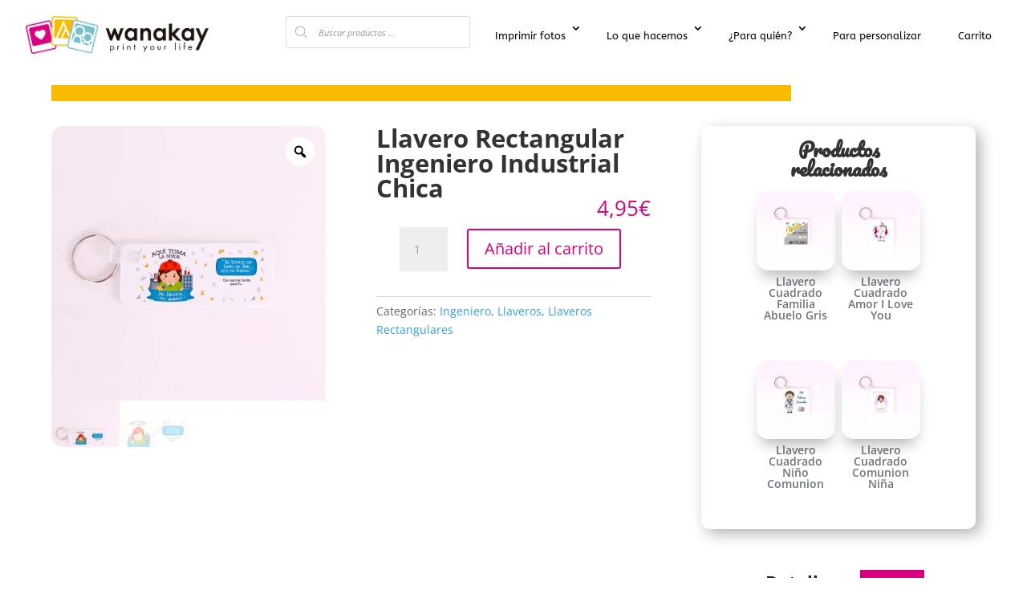

--- FILE ---
content_type: text/css
request_url: https://wanakay.com/wp-content/et-cache/45890/et-divi-dynamic-tb-27658-tb-71574-tb-26515-45890-late.css
body_size: -175
content:
@font-face{font-family:ETmodules;font-display:block;src:url(//wanakay.com/wp-content/themes/Divi/core/admin/fonts/modules/all/modules.eot);src:url(//wanakay.com/wp-content/themes/Divi/core/admin/fonts/modules/all/modules.eot?#iefix) format("embedded-opentype"),url(//wanakay.com/wp-content/themes/Divi/core/admin/fonts/modules/all/modules.woff) format("woff"),url(//wanakay.com/wp-content/themes/Divi/core/admin/fonts/modules/all/modules.ttf) format("truetype"),url(//wanakay.com/wp-content/themes/Divi/core/admin/fonts/modules/all/modules.svg#ETmodules) format("svg");font-weight:400;font-style:normal}